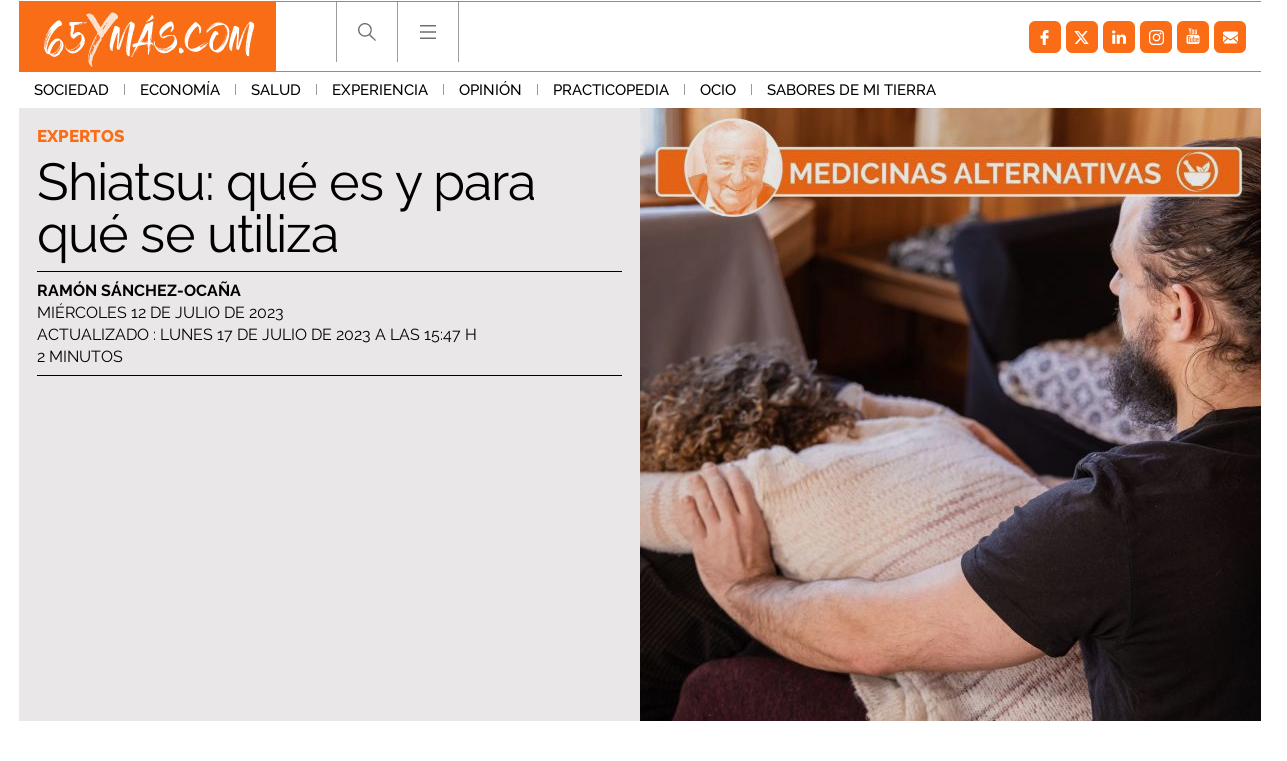

--- FILE ---
content_type: application/javascript
request_url: https://s.addoor.net/syn/?cb=addoor_renderrecs_2681&channel_id=2682&language=es&max_items=20&url=https%3A%2F%2Fwww.65ymas.com%2Fopinion%2Fexpertos%2Fshiatsu-que-es-usos_52002_102.html&ref=&ifr=0&wid=1280&platform=Linux%20x86_64&tag_id=2681&pvid=2bds7kbl&t0=2056&t1=1976
body_size: 726
content:
addoor_renderrecs_2681({"context": {"candidates": 0, "channel_alias1": "65ymas", "channel_alias2": "Widget", "channel_domain": "65ymas", "channel_id": 2682, "channel_name": "65ymas", "event_id": "DYiWIXx", "floor_price": 0.0, "language": "es", "max_items": 20, "n_items": 0, "network": "content", "page_title": "", "predictor": "posam-0.23/prisam-0.31", "sid": "yTc1zAphdu0", "spec_id": "1", "uid": "fLCuA2o9S0b", "url": "https://www.65ymas.com/opinion/expertos/shiatsu-que-es-usos_52002_102.html"}, "items": [], "status": 200});